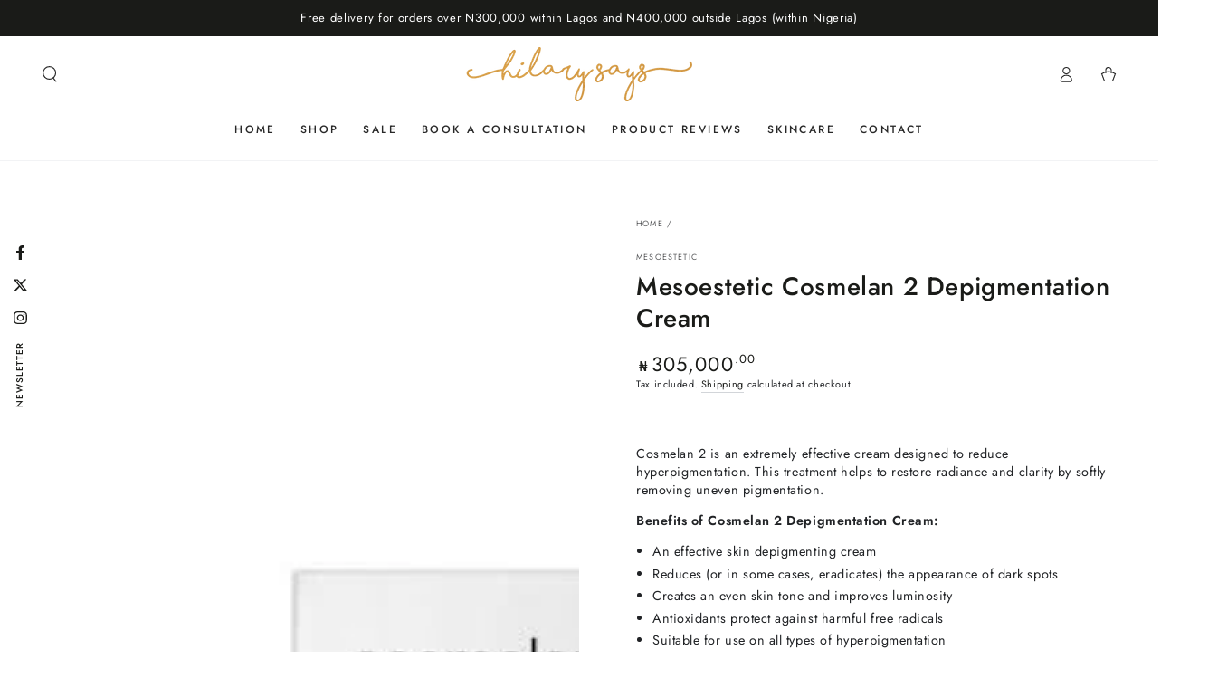

--- FILE ---
content_type: text/javascript; charset=utf-8
request_url: https://hilarysays.com/products/mesoestetic-cosmelan-2-depigmentation-cream.js
body_size: 717
content:
{"id":8064357794095,"title":"Mesoestetic Cosmelan 2 Depigmentation Cream","handle":"mesoestetic-cosmelan-2-depigmentation-cream","description":"\u003cp\u003e \u003c\/p\u003e\n\u003cp data-mce-fragment=\"1\"\u003eCosmelan 2 is an extremely effective cream designed to reduce hyperpigmentation. This treatment helps to restore radiance and clarity by softly removing uneven pigmentation.\u003c\/p\u003e\n\u003cp data-mce-fragment=\"1\"\u003e\u003cstrong data-mce-fragment=\"1\"\u003eBenefits of Cosmelan 2 Depigmentation Cream:\u003c\/strong\u003e\u003c\/p\u003e\n\u003cul data-mce-fragment=\"1\"\u003e\n\u003cli data-mce-fragment=\"1\"\u003eAn effective skin depigmenting cream\u003c\/li\u003e\n\u003cli data-mce-fragment=\"1\"\u003eReduces (or in some cases, eradicates) the appearance of dark spots\u003c\/li\u003e\n\u003cli data-mce-fragment=\"1\"\u003eCreates an even skin tone and improves luminosity\u003c\/li\u003e\n\u003cli data-mce-fragment=\"1\"\u003eAntioxidants protect against harmful free radicals\u003c\/li\u003e\n\u003cli data-mce-fragment=\"1\"\u003eSuitable for use on all types of hyperpigmentation\u003c\/li\u003e\n\u003cli data-mce-fragment=\"1\"\u003eSuitable for all skin types\u003c\/li\u003e\n\u003c\/ul\u003e\n\u003cp data-mce-fragment=\"1\"\u003eCosmelan 2 is an effective depigmentation cream that contains a blend of potent active ingredients that work together. With regular and continued use, the appearance of dark spots is dramatically improved.\u003c\/p\u003e\n\u003cp data-mce-fragment=\"1\"\u003eThis hyperpigmentation treatment works by preventing the synthesis of melanin, inhibiting the production for so long that the skin continues its natural regeneration process; shedding away the top layers of the skin and taking the pigmented areas with them.\u003c\/p\u003e\n\u003cp data-mce-fragment=\"1\"\u003eCosmelan 2 can be used on its own at home as part of your skincare regime, or as a maintenance cream following the in-clinic Cosmelan 1 treatment.\u003c\/p\u003e\n\u003cp data-mce-fragment=\"1\"\u003e30g\u003c\/p\u003e","published_at":"2023-01-07T20:33:01+01:00","created_at":"2023-01-07T20:33:00+01:00","vendor":"Mesoestetic","type":"Skin Brightening","tags":["Exfoliators","featured","Hyperpigmentation","Mesoestetic","Moisturisers + Face Oils","moisturizer","Skin Concern"],"price":30500000,"price_min":30500000,"price_max":30500000,"available":true,"price_varies":false,"compare_at_price":null,"compare_at_price_min":0,"compare_at_price_max":0,"compare_at_price_varies":false,"variants":[{"id":44279554605359,"title":"Default Title","option1":"Default Title","option2":null,"option3":null,"sku":"MES-CRM-COS-002","requires_shipping":true,"taxable":true,"featured_image":null,"available":true,"name":"Mesoestetic Cosmelan 2 Depigmentation Cream","public_title":null,"options":["Default Title"],"price":30500000,"weight":0,"compare_at_price":null,"inventory_management":"shopify","barcode":"8436024758672","requires_selling_plan":false,"selling_plan_allocations":[]}],"images":["\/\/cdn.shopify.com\/s\/files\/1\/0678\/5689\/2207\/files\/IMG-3090.jpg?v=1697969477"],"featured_image":"\/\/cdn.shopify.com\/s\/files\/1\/0678\/5689\/2207\/files\/IMG-3090.jpg?v=1697969477","options":[{"name":"Title","position":1,"values":["Default Title"]}],"url":"\/products\/mesoestetic-cosmelan-2-depigmentation-cream","media":[{"alt":null,"id":35815682834735,"position":1,"preview_image":{"aspect_ratio":1.0,"height":500,"width":500,"src":"https:\/\/cdn.shopify.com\/s\/files\/1\/0678\/5689\/2207\/files\/IMG-3090.jpg?v=1697969477"},"aspect_ratio":1.0,"height":500,"media_type":"image","src":"https:\/\/cdn.shopify.com\/s\/files\/1\/0678\/5689\/2207\/files\/IMG-3090.jpg?v=1697969477","width":500}],"requires_selling_plan":false,"selling_plan_groups":[]}